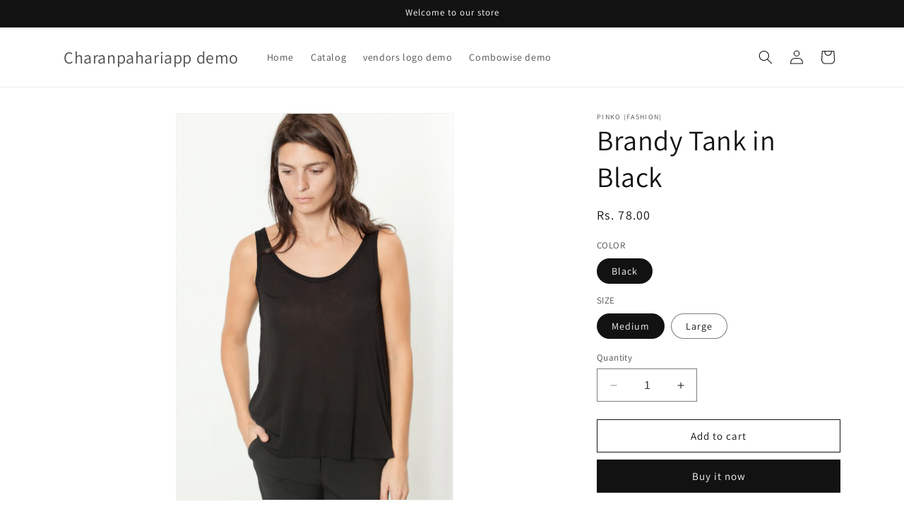

--- FILE ---
content_type: text/javascript
request_url: https://demo.charanpahariapp.com/cdn/shop/t/8/assets/combowise-global-script.js?v=128477905634709232111732113506
body_size: 147
content:
(function(){let previousCartState=null;function cartsAreEqual(cartA,cartB){return JSON.stringify(cartA)===JSON.stringify(cartB)}async function parseBoxBasicLineProperty(lineProperties){let variantIds=[],handles=[];for(const key in lineProperties)try{if(key.toLowerCase().indexOf("box item")>-1){const vals=lineProperties[key].split(",");for(const val of vals){const variant=val.split(":");if(variant[0].trim()=="id"){const pv=variant[1].trim().split("-");variantIds.push(+pv[1])}variant[0].trim()=="handle"&&handles.push(variant[1].trim())}}}catch(err){console.error("Error parsing box properties:",err)}return{variantIds,handles}}function getVariant(product,variantId){return!product||!product.variants?(console.error("Product or variants data missing"),null):product.variants.find(v=>v.id===variantId)}async function removeLineItem(lineId){try{const response=await fetch("/cart/change.js",{method:"POST",headers:{"Content-Type":"application/json"},body:JSON.stringify({id:lineId,quantity:0})});if(!response.ok)throw new Error(`Error removing line item: ${response.statusText}`);const cart=await response.json();return console.log("Updated cart:",cart),cart}catch(error){console.error("Failed to remove line item:",error)}}async function fetchCart(){try{const currentCart=await(await fetch("/cart.js")).json();if(!previousCartState||!cartsAreEqual(previousCartState,currentCart)){previousCartState=currentCart;for(const item of currentCart.items)try{const{variantIds,handles}=await parseBoxBasicLineProperty(item.properties);if(variantIds&&variantIds.length===handles.length){const data=await Promise.all(handles.map(h=>fetch(`/products/${h}.js`))),datajson=await Promise.all(data.map(d=>d.json()));let allAvailable=!0;for(let i=0;i<variantIds.length;i++){const v=getVariant(datajson[i],variantIds[i]);if(!v||!v.available){console.error(`Variant ${variantIds[i]} for product ${handles[i]} is out of stock`),allAvailable=!1;break}}allAvailable||(console.log(`Removing bundle ${item.key} from cart due to out of stock variants`),await removeLineItem(item.key))}}catch(err){console.error("Error processing bundle item:",err),await removeLineItem(item.key)}}}catch(err){console.error("Error fetching cart:",err)}}const t=setInterval(fetchCart,5e3)})();
//# sourceMappingURL=/cdn/shop/t/8/assets/combowise-global-script.js.map?v=128477905634709232111732113506
